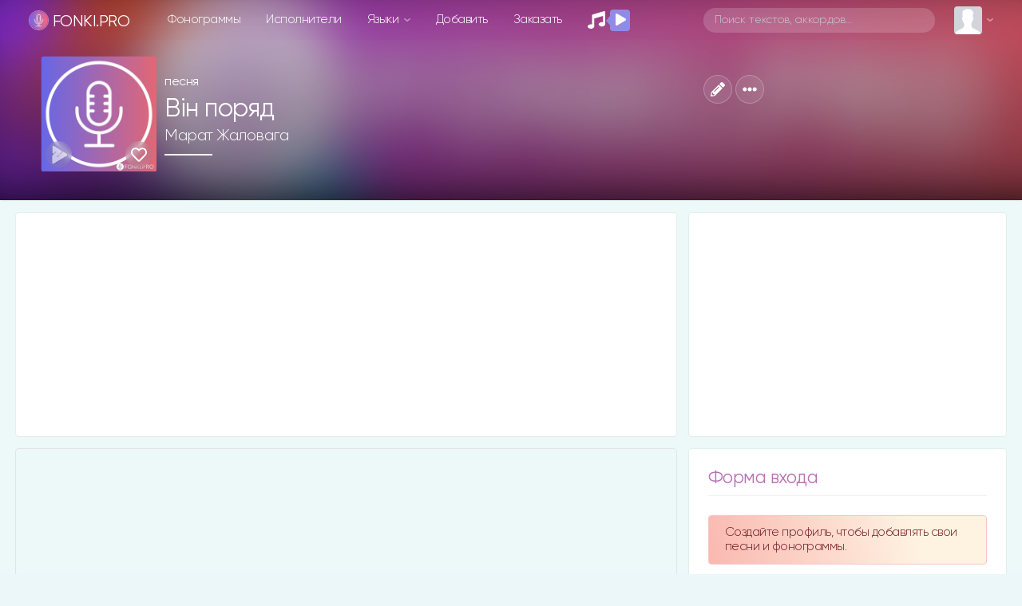

--- FILE ---
content_type: text/html; charset=utf-8
request_url: https://www.google.com/recaptcha/api2/anchor?ar=1&k=6LexsCsrAAAAAF88TwC2Yy6BQs7lfBpA-nUtNxMU&co=aHR0cHM6Ly9mb25raS5wcm86NDQz&hl=en&v=PoyoqOPhxBO7pBk68S4YbpHZ&size=normal&anchor-ms=20000&execute-ms=30000&cb=8hpnq3b56fsi
body_size: 49418
content:
<!DOCTYPE HTML><html dir="ltr" lang="en"><head><meta http-equiv="Content-Type" content="text/html; charset=UTF-8">
<meta http-equiv="X-UA-Compatible" content="IE=edge">
<title>reCAPTCHA</title>
<style type="text/css">
/* cyrillic-ext */
@font-face {
  font-family: 'Roboto';
  font-style: normal;
  font-weight: 400;
  font-stretch: 100%;
  src: url(//fonts.gstatic.com/s/roboto/v48/KFO7CnqEu92Fr1ME7kSn66aGLdTylUAMa3GUBHMdazTgWw.woff2) format('woff2');
  unicode-range: U+0460-052F, U+1C80-1C8A, U+20B4, U+2DE0-2DFF, U+A640-A69F, U+FE2E-FE2F;
}
/* cyrillic */
@font-face {
  font-family: 'Roboto';
  font-style: normal;
  font-weight: 400;
  font-stretch: 100%;
  src: url(//fonts.gstatic.com/s/roboto/v48/KFO7CnqEu92Fr1ME7kSn66aGLdTylUAMa3iUBHMdazTgWw.woff2) format('woff2');
  unicode-range: U+0301, U+0400-045F, U+0490-0491, U+04B0-04B1, U+2116;
}
/* greek-ext */
@font-face {
  font-family: 'Roboto';
  font-style: normal;
  font-weight: 400;
  font-stretch: 100%;
  src: url(//fonts.gstatic.com/s/roboto/v48/KFO7CnqEu92Fr1ME7kSn66aGLdTylUAMa3CUBHMdazTgWw.woff2) format('woff2');
  unicode-range: U+1F00-1FFF;
}
/* greek */
@font-face {
  font-family: 'Roboto';
  font-style: normal;
  font-weight: 400;
  font-stretch: 100%;
  src: url(//fonts.gstatic.com/s/roboto/v48/KFO7CnqEu92Fr1ME7kSn66aGLdTylUAMa3-UBHMdazTgWw.woff2) format('woff2');
  unicode-range: U+0370-0377, U+037A-037F, U+0384-038A, U+038C, U+038E-03A1, U+03A3-03FF;
}
/* math */
@font-face {
  font-family: 'Roboto';
  font-style: normal;
  font-weight: 400;
  font-stretch: 100%;
  src: url(//fonts.gstatic.com/s/roboto/v48/KFO7CnqEu92Fr1ME7kSn66aGLdTylUAMawCUBHMdazTgWw.woff2) format('woff2');
  unicode-range: U+0302-0303, U+0305, U+0307-0308, U+0310, U+0312, U+0315, U+031A, U+0326-0327, U+032C, U+032F-0330, U+0332-0333, U+0338, U+033A, U+0346, U+034D, U+0391-03A1, U+03A3-03A9, U+03B1-03C9, U+03D1, U+03D5-03D6, U+03F0-03F1, U+03F4-03F5, U+2016-2017, U+2034-2038, U+203C, U+2040, U+2043, U+2047, U+2050, U+2057, U+205F, U+2070-2071, U+2074-208E, U+2090-209C, U+20D0-20DC, U+20E1, U+20E5-20EF, U+2100-2112, U+2114-2115, U+2117-2121, U+2123-214F, U+2190, U+2192, U+2194-21AE, U+21B0-21E5, U+21F1-21F2, U+21F4-2211, U+2213-2214, U+2216-22FF, U+2308-230B, U+2310, U+2319, U+231C-2321, U+2336-237A, U+237C, U+2395, U+239B-23B7, U+23D0, U+23DC-23E1, U+2474-2475, U+25AF, U+25B3, U+25B7, U+25BD, U+25C1, U+25CA, U+25CC, U+25FB, U+266D-266F, U+27C0-27FF, U+2900-2AFF, U+2B0E-2B11, U+2B30-2B4C, U+2BFE, U+3030, U+FF5B, U+FF5D, U+1D400-1D7FF, U+1EE00-1EEFF;
}
/* symbols */
@font-face {
  font-family: 'Roboto';
  font-style: normal;
  font-weight: 400;
  font-stretch: 100%;
  src: url(//fonts.gstatic.com/s/roboto/v48/KFO7CnqEu92Fr1ME7kSn66aGLdTylUAMaxKUBHMdazTgWw.woff2) format('woff2');
  unicode-range: U+0001-000C, U+000E-001F, U+007F-009F, U+20DD-20E0, U+20E2-20E4, U+2150-218F, U+2190, U+2192, U+2194-2199, U+21AF, U+21E6-21F0, U+21F3, U+2218-2219, U+2299, U+22C4-22C6, U+2300-243F, U+2440-244A, U+2460-24FF, U+25A0-27BF, U+2800-28FF, U+2921-2922, U+2981, U+29BF, U+29EB, U+2B00-2BFF, U+4DC0-4DFF, U+FFF9-FFFB, U+10140-1018E, U+10190-1019C, U+101A0, U+101D0-101FD, U+102E0-102FB, U+10E60-10E7E, U+1D2C0-1D2D3, U+1D2E0-1D37F, U+1F000-1F0FF, U+1F100-1F1AD, U+1F1E6-1F1FF, U+1F30D-1F30F, U+1F315, U+1F31C, U+1F31E, U+1F320-1F32C, U+1F336, U+1F378, U+1F37D, U+1F382, U+1F393-1F39F, U+1F3A7-1F3A8, U+1F3AC-1F3AF, U+1F3C2, U+1F3C4-1F3C6, U+1F3CA-1F3CE, U+1F3D4-1F3E0, U+1F3ED, U+1F3F1-1F3F3, U+1F3F5-1F3F7, U+1F408, U+1F415, U+1F41F, U+1F426, U+1F43F, U+1F441-1F442, U+1F444, U+1F446-1F449, U+1F44C-1F44E, U+1F453, U+1F46A, U+1F47D, U+1F4A3, U+1F4B0, U+1F4B3, U+1F4B9, U+1F4BB, U+1F4BF, U+1F4C8-1F4CB, U+1F4D6, U+1F4DA, U+1F4DF, U+1F4E3-1F4E6, U+1F4EA-1F4ED, U+1F4F7, U+1F4F9-1F4FB, U+1F4FD-1F4FE, U+1F503, U+1F507-1F50B, U+1F50D, U+1F512-1F513, U+1F53E-1F54A, U+1F54F-1F5FA, U+1F610, U+1F650-1F67F, U+1F687, U+1F68D, U+1F691, U+1F694, U+1F698, U+1F6AD, U+1F6B2, U+1F6B9-1F6BA, U+1F6BC, U+1F6C6-1F6CF, U+1F6D3-1F6D7, U+1F6E0-1F6EA, U+1F6F0-1F6F3, U+1F6F7-1F6FC, U+1F700-1F7FF, U+1F800-1F80B, U+1F810-1F847, U+1F850-1F859, U+1F860-1F887, U+1F890-1F8AD, U+1F8B0-1F8BB, U+1F8C0-1F8C1, U+1F900-1F90B, U+1F93B, U+1F946, U+1F984, U+1F996, U+1F9E9, U+1FA00-1FA6F, U+1FA70-1FA7C, U+1FA80-1FA89, U+1FA8F-1FAC6, U+1FACE-1FADC, U+1FADF-1FAE9, U+1FAF0-1FAF8, U+1FB00-1FBFF;
}
/* vietnamese */
@font-face {
  font-family: 'Roboto';
  font-style: normal;
  font-weight: 400;
  font-stretch: 100%;
  src: url(//fonts.gstatic.com/s/roboto/v48/KFO7CnqEu92Fr1ME7kSn66aGLdTylUAMa3OUBHMdazTgWw.woff2) format('woff2');
  unicode-range: U+0102-0103, U+0110-0111, U+0128-0129, U+0168-0169, U+01A0-01A1, U+01AF-01B0, U+0300-0301, U+0303-0304, U+0308-0309, U+0323, U+0329, U+1EA0-1EF9, U+20AB;
}
/* latin-ext */
@font-face {
  font-family: 'Roboto';
  font-style: normal;
  font-weight: 400;
  font-stretch: 100%;
  src: url(//fonts.gstatic.com/s/roboto/v48/KFO7CnqEu92Fr1ME7kSn66aGLdTylUAMa3KUBHMdazTgWw.woff2) format('woff2');
  unicode-range: U+0100-02BA, U+02BD-02C5, U+02C7-02CC, U+02CE-02D7, U+02DD-02FF, U+0304, U+0308, U+0329, U+1D00-1DBF, U+1E00-1E9F, U+1EF2-1EFF, U+2020, U+20A0-20AB, U+20AD-20C0, U+2113, U+2C60-2C7F, U+A720-A7FF;
}
/* latin */
@font-face {
  font-family: 'Roboto';
  font-style: normal;
  font-weight: 400;
  font-stretch: 100%;
  src: url(//fonts.gstatic.com/s/roboto/v48/KFO7CnqEu92Fr1ME7kSn66aGLdTylUAMa3yUBHMdazQ.woff2) format('woff2');
  unicode-range: U+0000-00FF, U+0131, U+0152-0153, U+02BB-02BC, U+02C6, U+02DA, U+02DC, U+0304, U+0308, U+0329, U+2000-206F, U+20AC, U+2122, U+2191, U+2193, U+2212, U+2215, U+FEFF, U+FFFD;
}
/* cyrillic-ext */
@font-face {
  font-family: 'Roboto';
  font-style: normal;
  font-weight: 500;
  font-stretch: 100%;
  src: url(//fonts.gstatic.com/s/roboto/v48/KFO7CnqEu92Fr1ME7kSn66aGLdTylUAMa3GUBHMdazTgWw.woff2) format('woff2');
  unicode-range: U+0460-052F, U+1C80-1C8A, U+20B4, U+2DE0-2DFF, U+A640-A69F, U+FE2E-FE2F;
}
/* cyrillic */
@font-face {
  font-family: 'Roboto';
  font-style: normal;
  font-weight: 500;
  font-stretch: 100%;
  src: url(//fonts.gstatic.com/s/roboto/v48/KFO7CnqEu92Fr1ME7kSn66aGLdTylUAMa3iUBHMdazTgWw.woff2) format('woff2');
  unicode-range: U+0301, U+0400-045F, U+0490-0491, U+04B0-04B1, U+2116;
}
/* greek-ext */
@font-face {
  font-family: 'Roboto';
  font-style: normal;
  font-weight: 500;
  font-stretch: 100%;
  src: url(//fonts.gstatic.com/s/roboto/v48/KFO7CnqEu92Fr1ME7kSn66aGLdTylUAMa3CUBHMdazTgWw.woff2) format('woff2');
  unicode-range: U+1F00-1FFF;
}
/* greek */
@font-face {
  font-family: 'Roboto';
  font-style: normal;
  font-weight: 500;
  font-stretch: 100%;
  src: url(//fonts.gstatic.com/s/roboto/v48/KFO7CnqEu92Fr1ME7kSn66aGLdTylUAMa3-UBHMdazTgWw.woff2) format('woff2');
  unicode-range: U+0370-0377, U+037A-037F, U+0384-038A, U+038C, U+038E-03A1, U+03A3-03FF;
}
/* math */
@font-face {
  font-family: 'Roboto';
  font-style: normal;
  font-weight: 500;
  font-stretch: 100%;
  src: url(//fonts.gstatic.com/s/roboto/v48/KFO7CnqEu92Fr1ME7kSn66aGLdTylUAMawCUBHMdazTgWw.woff2) format('woff2');
  unicode-range: U+0302-0303, U+0305, U+0307-0308, U+0310, U+0312, U+0315, U+031A, U+0326-0327, U+032C, U+032F-0330, U+0332-0333, U+0338, U+033A, U+0346, U+034D, U+0391-03A1, U+03A3-03A9, U+03B1-03C9, U+03D1, U+03D5-03D6, U+03F0-03F1, U+03F4-03F5, U+2016-2017, U+2034-2038, U+203C, U+2040, U+2043, U+2047, U+2050, U+2057, U+205F, U+2070-2071, U+2074-208E, U+2090-209C, U+20D0-20DC, U+20E1, U+20E5-20EF, U+2100-2112, U+2114-2115, U+2117-2121, U+2123-214F, U+2190, U+2192, U+2194-21AE, U+21B0-21E5, U+21F1-21F2, U+21F4-2211, U+2213-2214, U+2216-22FF, U+2308-230B, U+2310, U+2319, U+231C-2321, U+2336-237A, U+237C, U+2395, U+239B-23B7, U+23D0, U+23DC-23E1, U+2474-2475, U+25AF, U+25B3, U+25B7, U+25BD, U+25C1, U+25CA, U+25CC, U+25FB, U+266D-266F, U+27C0-27FF, U+2900-2AFF, U+2B0E-2B11, U+2B30-2B4C, U+2BFE, U+3030, U+FF5B, U+FF5D, U+1D400-1D7FF, U+1EE00-1EEFF;
}
/* symbols */
@font-face {
  font-family: 'Roboto';
  font-style: normal;
  font-weight: 500;
  font-stretch: 100%;
  src: url(//fonts.gstatic.com/s/roboto/v48/KFO7CnqEu92Fr1ME7kSn66aGLdTylUAMaxKUBHMdazTgWw.woff2) format('woff2');
  unicode-range: U+0001-000C, U+000E-001F, U+007F-009F, U+20DD-20E0, U+20E2-20E4, U+2150-218F, U+2190, U+2192, U+2194-2199, U+21AF, U+21E6-21F0, U+21F3, U+2218-2219, U+2299, U+22C4-22C6, U+2300-243F, U+2440-244A, U+2460-24FF, U+25A0-27BF, U+2800-28FF, U+2921-2922, U+2981, U+29BF, U+29EB, U+2B00-2BFF, U+4DC0-4DFF, U+FFF9-FFFB, U+10140-1018E, U+10190-1019C, U+101A0, U+101D0-101FD, U+102E0-102FB, U+10E60-10E7E, U+1D2C0-1D2D3, U+1D2E0-1D37F, U+1F000-1F0FF, U+1F100-1F1AD, U+1F1E6-1F1FF, U+1F30D-1F30F, U+1F315, U+1F31C, U+1F31E, U+1F320-1F32C, U+1F336, U+1F378, U+1F37D, U+1F382, U+1F393-1F39F, U+1F3A7-1F3A8, U+1F3AC-1F3AF, U+1F3C2, U+1F3C4-1F3C6, U+1F3CA-1F3CE, U+1F3D4-1F3E0, U+1F3ED, U+1F3F1-1F3F3, U+1F3F5-1F3F7, U+1F408, U+1F415, U+1F41F, U+1F426, U+1F43F, U+1F441-1F442, U+1F444, U+1F446-1F449, U+1F44C-1F44E, U+1F453, U+1F46A, U+1F47D, U+1F4A3, U+1F4B0, U+1F4B3, U+1F4B9, U+1F4BB, U+1F4BF, U+1F4C8-1F4CB, U+1F4D6, U+1F4DA, U+1F4DF, U+1F4E3-1F4E6, U+1F4EA-1F4ED, U+1F4F7, U+1F4F9-1F4FB, U+1F4FD-1F4FE, U+1F503, U+1F507-1F50B, U+1F50D, U+1F512-1F513, U+1F53E-1F54A, U+1F54F-1F5FA, U+1F610, U+1F650-1F67F, U+1F687, U+1F68D, U+1F691, U+1F694, U+1F698, U+1F6AD, U+1F6B2, U+1F6B9-1F6BA, U+1F6BC, U+1F6C6-1F6CF, U+1F6D3-1F6D7, U+1F6E0-1F6EA, U+1F6F0-1F6F3, U+1F6F7-1F6FC, U+1F700-1F7FF, U+1F800-1F80B, U+1F810-1F847, U+1F850-1F859, U+1F860-1F887, U+1F890-1F8AD, U+1F8B0-1F8BB, U+1F8C0-1F8C1, U+1F900-1F90B, U+1F93B, U+1F946, U+1F984, U+1F996, U+1F9E9, U+1FA00-1FA6F, U+1FA70-1FA7C, U+1FA80-1FA89, U+1FA8F-1FAC6, U+1FACE-1FADC, U+1FADF-1FAE9, U+1FAF0-1FAF8, U+1FB00-1FBFF;
}
/* vietnamese */
@font-face {
  font-family: 'Roboto';
  font-style: normal;
  font-weight: 500;
  font-stretch: 100%;
  src: url(//fonts.gstatic.com/s/roboto/v48/KFO7CnqEu92Fr1ME7kSn66aGLdTylUAMa3OUBHMdazTgWw.woff2) format('woff2');
  unicode-range: U+0102-0103, U+0110-0111, U+0128-0129, U+0168-0169, U+01A0-01A1, U+01AF-01B0, U+0300-0301, U+0303-0304, U+0308-0309, U+0323, U+0329, U+1EA0-1EF9, U+20AB;
}
/* latin-ext */
@font-face {
  font-family: 'Roboto';
  font-style: normal;
  font-weight: 500;
  font-stretch: 100%;
  src: url(//fonts.gstatic.com/s/roboto/v48/KFO7CnqEu92Fr1ME7kSn66aGLdTylUAMa3KUBHMdazTgWw.woff2) format('woff2');
  unicode-range: U+0100-02BA, U+02BD-02C5, U+02C7-02CC, U+02CE-02D7, U+02DD-02FF, U+0304, U+0308, U+0329, U+1D00-1DBF, U+1E00-1E9F, U+1EF2-1EFF, U+2020, U+20A0-20AB, U+20AD-20C0, U+2113, U+2C60-2C7F, U+A720-A7FF;
}
/* latin */
@font-face {
  font-family: 'Roboto';
  font-style: normal;
  font-weight: 500;
  font-stretch: 100%;
  src: url(//fonts.gstatic.com/s/roboto/v48/KFO7CnqEu92Fr1ME7kSn66aGLdTylUAMa3yUBHMdazQ.woff2) format('woff2');
  unicode-range: U+0000-00FF, U+0131, U+0152-0153, U+02BB-02BC, U+02C6, U+02DA, U+02DC, U+0304, U+0308, U+0329, U+2000-206F, U+20AC, U+2122, U+2191, U+2193, U+2212, U+2215, U+FEFF, U+FFFD;
}
/* cyrillic-ext */
@font-face {
  font-family: 'Roboto';
  font-style: normal;
  font-weight: 900;
  font-stretch: 100%;
  src: url(//fonts.gstatic.com/s/roboto/v48/KFO7CnqEu92Fr1ME7kSn66aGLdTylUAMa3GUBHMdazTgWw.woff2) format('woff2');
  unicode-range: U+0460-052F, U+1C80-1C8A, U+20B4, U+2DE0-2DFF, U+A640-A69F, U+FE2E-FE2F;
}
/* cyrillic */
@font-face {
  font-family: 'Roboto';
  font-style: normal;
  font-weight: 900;
  font-stretch: 100%;
  src: url(//fonts.gstatic.com/s/roboto/v48/KFO7CnqEu92Fr1ME7kSn66aGLdTylUAMa3iUBHMdazTgWw.woff2) format('woff2');
  unicode-range: U+0301, U+0400-045F, U+0490-0491, U+04B0-04B1, U+2116;
}
/* greek-ext */
@font-face {
  font-family: 'Roboto';
  font-style: normal;
  font-weight: 900;
  font-stretch: 100%;
  src: url(//fonts.gstatic.com/s/roboto/v48/KFO7CnqEu92Fr1ME7kSn66aGLdTylUAMa3CUBHMdazTgWw.woff2) format('woff2');
  unicode-range: U+1F00-1FFF;
}
/* greek */
@font-face {
  font-family: 'Roboto';
  font-style: normal;
  font-weight: 900;
  font-stretch: 100%;
  src: url(//fonts.gstatic.com/s/roboto/v48/KFO7CnqEu92Fr1ME7kSn66aGLdTylUAMa3-UBHMdazTgWw.woff2) format('woff2');
  unicode-range: U+0370-0377, U+037A-037F, U+0384-038A, U+038C, U+038E-03A1, U+03A3-03FF;
}
/* math */
@font-face {
  font-family: 'Roboto';
  font-style: normal;
  font-weight: 900;
  font-stretch: 100%;
  src: url(//fonts.gstatic.com/s/roboto/v48/KFO7CnqEu92Fr1ME7kSn66aGLdTylUAMawCUBHMdazTgWw.woff2) format('woff2');
  unicode-range: U+0302-0303, U+0305, U+0307-0308, U+0310, U+0312, U+0315, U+031A, U+0326-0327, U+032C, U+032F-0330, U+0332-0333, U+0338, U+033A, U+0346, U+034D, U+0391-03A1, U+03A3-03A9, U+03B1-03C9, U+03D1, U+03D5-03D6, U+03F0-03F1, U+03F4-03F5, U+2016-2017, U+2034-2038, U+203C, U+2040, U+2043, U+2047, U+2050, U+2057, U+205F, U+2070-2071, U+2074-208E, U+2090-209C, U+20D0-20DC, U+20E1, U+20E5-20EF, U+2100-2112, U+2114-2115, U+2117-2121, U+2123-214F, U+2190, U+2192, U+2194-21AE, U+21B0-21E5, U+21F1-21F2, U+21F4-2211, U+2213-2214, U+2216-22FF, U+2308-230B, U+2310, U+2319, U+231C-2321, U+2336-237A, U+237C, U+2395, U+239B-23B7, U+23D0, U+23DC-23E1, U+2474-2475, U+25AF, U+25B3, U+25B7, U+25BD, U+25C1, U+25CA, U+25CC, U+25FB, U+266D-266F, U+27C0-27FF, U+2900-2AFF, U+2B0E-2B11, U+2B30-2B4C, U+2BFE, U+3030, U+FF5B, U+FF5D, U+1D400-1D7FF, U+1EE00-1EEFF;
}
/* symbols */
@font-face {
  font-family: 'Roboto';
  font-style: normal;
  font-weight: 900;
  font-stretch: 100%;
  src: url(//fonts.gstatic.com/s/roboto/v48/KFO7CnqEu92Fr1ME7kSn66aGLdTylUAMaxKUBHMdazTgWw.woff2) format('woff2');
  unicode-range: U+0001-000C, U+000E-001F, U+007F-009F, U+20DD-20E0, U+20E2-20E4, U+2150-218F, U+2190, U+2192, U+2194-2199, U+21AF, U+21E6-21F0, U+21F3, U+2218-2219, U+2299, U+22C4-22C6, U+2300-243F, U+2440-244A, U+2460-24FF, U+25A0-27BF, U+2800-28FF, U+2921-2922, U+2981, U+29BF, U+29EB, U+2B00-2BFF, U+4DC0-4DFF, U+FFF9-FFFB, U+10140-1018E, U+10190-1019C, U+101A0, U+101D0-101FD, U+102E0-102FB, U+10E60-10E7E, U+1D2C0-1D2D3, U+1D2E0-1D37F, U+1F000-1F0FF, U+1F100-1F1AD, U+1F1E6-1F1FF, U+1F30D-1F30F, U+1F315, U+1F31C, U+1F31E, U+1F320-1F32C, U+1F336, U+1F378, U+1F37D, U+1F382, U+1F393-1F39F, U+1F3A7-1F3A8, U+1F3AC-1F3AF, U+1F3C2, U+1F3C4-1F3C6, U+1F3CA-1F3CE, U+1F3D4-1F3E0, U+1F3ED, U+1F3F1-1F3F3, U+1F3F5-1F3F7, U+1F408, U+1F415, U+1F41F, U+1F426, U+1F43F, U+1F441-1F442, U+1F444, U+1F446-1F449, U+1F44C-1F44E, U+1F453, U+1F46A, U+1F47D, U+1F4A3, U+1F4B0, U+1F4B3, U+1F4B9, U+1F4BB, U+1F4BF, U+1F4C8-1F4CB, U+1F4D6, U+1F4DA, U+1F4DF, U+1F4E3-1F4E6, U+1F4EA-1F4ED, U+1F4F7, U+1F4F9-1F4FB, U+1F4FD-1F4FE, U+1F503, U+1F507-1F50B, U+1F50D, U+1F512-1F513, U+1F53E-1F54A, U+1F54F-1F5FA, U+1F610, U+1F650-1F67F, U+1F687, U+1F68D, U+1F691, U+1F694, U+1F698, U+1F6AD, U+1F6B2, U+1F6B9-1F6BA, U+1F6BC, U+1F6C6-1F6CF, U+1F6D3-1F6D7, U+1F6E0-1F6EA, U+1F6F0-1F6F3, U+1F6F7-1F6FC, U+1F700-1F7FF, U+1F800-1F80B, U+1F810-1F847, U+1F850-1F859, U+1F860-1F887, U+1F890-1F8AD, U+1F8B0-1F8BB, U+1F8C0-1F8C1, U+1F900-1F90B, U+1F93B, U+1F946, U+1F984, U+1F996, U+1F9E9, U+1FA00-1FA6F, U+1FA70-1FA7C, U+1FA80-1FA89, U+1FA8F-1FAC6, U+1FACE-1FADC, U+1FADF-1FAE9, U+1FAF0-1FAF8, U+1FB00-1FBFF;
}
/* vietnamese */
@font-face {
  font-family: 'Roboto';
  font-style: normal;
  font-weight: 900;
  font-stretch: 100%;
  src: url(//fonts.gstatic.com/s/roboto/v48/KFO7CnqEu92Fr1ME7kSn66aGLdTylUAMa3OUBHMdazTgWw.woff2) format('woff2');
  unicode-range: U+0102-0103, U+0110-0111, U+0128-0129, U+0168-0169, U+01A0-01A1, U+01AF-01B0, U+0300-0301, U+0303-0304, U+0308-0309, U+0323, U+0329, U+1EA0-1EF9, U+20AB;
}
/* latin-ext */
@font-face {
  font-family: 'Roboto';
  font-style: normal;
  font-weight: 900;
  font-stretch: 100%;
  src: url(//fonts.gstatic.com/s/roboto/v48/KFO7CnqEu92Fr1ME7kSn66aGLdTylUAMa3KUBHMdazTgWw.woff2) format('woff2');
  unicode-range: U+0100-02BA, U+02BD-02C5, U+02C7-02CC, U+02CE-02D7, U+02DD-02FF, U+0304, U+0308, U+0329, U+1D00-1DBF, U+1E00-1E9F, U+1EF2-1EFF, U+2020, U+20A0-20AB, U+20AD-20C0, U+2113, U+2C60-2C7F, U+A720-A7FF;
}
/* latin */
@font-face {
  font-family: 'Roboto';
  font-style: normal;
  font-weight: 900;
  font-stretch: 100%;
  src: url(//fonts.gstatic.com/s/roboto/v48/KFO7CnqEu92Fr1ME7kSn66aGLdTylUAMa3yUBHMdazQ.woff2) format('woff2');
  unicode-range: U+0000-00FF, U+0131, U+0152-0153, U+02BB-02BC, U+02C6, U+02DA, U+02DC, U+0304, U+0308, U+0329, U+2000-206F, U+20AC, U+2122, U+2191, U+2193, U+2212, U+2215, U+FEFF, U+FFFD;
}

</style>
<link rel="stylesheet" type="text/css" href="https://www.gstatic.com/recaptcha/releases/PoyoqOPhxBO7pBk68S4YbpHZ/styles__ltr.css">
<script nonce="PnLV3XzWLcH1V7JVA5SCqA" type="text/javascript">window['__recaptcha_api'] = 'https://www.google.com/recaptcha/api2/';</script>
<script type="text/javascript" src="https://www.gstatic.com/recaptcha/releases/PoyoqOPhxBO7pBk68S4YbpHZ/recaptcha__en.js" nonce="PnLV3XzWLcH1V7JVA5SCqA">
      
    </script></head>
<body><div id="rc-anchor-alert" class="rc-anchor-alert"></div>
<input type="hidden" id="recaptcha-token" value="[base64]">
<script type="text/javascript" nonce="PnLV3XzWLcH1V7JVA5SCqA">
      recaptcha.anchor.Main.init("[\x22ainput\x22,[\x22bgdata\x22,\x22\x22,\[base64]/[base64]/bmV3IFpbdF0obVswXSk6Sz09Mj9uZXcgWlt0XShtWzBdLG1bMV0pOks9PTM/bmV3IFpbdF0obVswXSxtWzFdLG1bMl0pOks9PTQ/[base64]/[base64]/[base64]/[base64]/[base64]/[base64]/[base64]/[base64]/[base64]/[base64]/[base64]/[base64]/[base64]/[base64]\\u003d\\u003d\x22,\[base64]\\u003d\x22,\[base64]/DtsKEw4FCSlfDmMKDLRHCqMK0wqBkeR1rw6NGDcOpw4DCmcOsAUQ8wp4PZsO3wp9zGShiw4J5Z0DDvMK5az7DmHMkf8OvwqrCpsObw4PDuMO3w4ZIw4nDgcK9wpJSw5/DsMOHwp7CtcOgYgg3w7zCnsOhw4XDjzIPNA9Ew4/DjcOqGm/DpFnDrsOoRVrCmcODbMK/wp/[base64]/CqjXCiADDiXolw5/DmcKuOjIew5ctfMO9wrc6Y8O5dFxnQMOUF8OFSMOXwp7CnGzCkWwuB8OSEQjCqsKgwojDv2VBwo59HsObLcOfw7HDijRsw4HDnVpGw6DClsKWwrDDrcOGwpnCnVzDrQJHw5/CrR/Co8KAM0YBw5nDocKvPnbCiMKXw4UWBG7DvnTCnMKvwrLCmy0xwrPCujnCtMOxw543wo4Hw7/DqDkeFsKew4zDj2gQFcOfZcKLNw7DisKdcizCgcKVw70rwok9FwHCisOcwoc/R8OHwpo/a8OrYcOwPMOiIzZSw7QLwoFKw7vDo3vDuTXCrMOfwpvCi8KvKsKHw5fCqAnDmcOOX8OHXGsfCywiKsKBwo3CpBIZw7HCjH3CsAfCiAVvwrfDlMKmw7dgD2U9w4DCq1/DjMKDBUIuw6VJYcKBw7cVwoZhw5bDtHXDkEJ8w4sjwrc0w4vDn8OGwp/DmcKew6QZDcKSw6DCkTDDmsOBanfCpXzClcOzAQ7CqMKiPVLCqsOIwr4IIiUewoLDhlcNeMOFb8Owwr/CojPCs8KwccO9wpHDjyJRKw/[base64]/DpiwILXLCr1tAwrDCthHDgmLDnMO3cDY1w7zCtTbDujnDmcKGw5zCoMK2wq1lwrJdGxLCs29kw6PCicKFJsKlwoPCusKDwpogD8O2LsOgwqVuw60lfSkCaizDusOew7/DhgHCoUrDlXfDijUpRHMyUS3Ci8O+U0wuw4HCscKlwrNhAMOYwophcRzClHEawobCtcOnw4bDjm9QSyHChm9TwpsNKMO6wr7CjSXDlsOrw64awoo/[base64]/b8O4GyTDnsOkwoVXw5UDw67Dkn3Dn0Rpw4A0Iy7ClRMMAcOawpbDlE05w5nDjcOeBGwIw7DDt8OQw4bDpcOYeB1Xw5UnwobCqDARchPDgT/CusOJwo/CmAgIJcOYBsOfwo7Ck3bCsADCkcKiP3Qaw7NgHVTDpMOVSMONw5TDtGrClsO5w6s/b105w6fCh8Kowp8Fw7fDhzjDrgnDkWsnw4jDhMKkw6nDpsK3w4LChQIhw4E/QsKYAlfCkxPDjHEvwoEBDX0xKsK8wrtYKG0yWXjClgXCisKOKcK8R0TClBIYw71gw5LCvWFDw7gQTyTCqcKzwoVNw5HCpMOPSFwwwqjDosKow6F2EMOUw4wCw5DDnsOawp42w7p/w7jCvMO9WC3DphzCv8OIcWd7wrtxBEHDnsKQK8Kew6d1w7FDw4nDrMKxw75iwpLCj8Onw4LCjktVbQXCr8KFwp3DkmZYw7pmwr/[base64]/[base64]/[base64]/Dq13CssOsw5fDtDrDtHTCmMO9FsK5wp5iUgkPw5ciCURHw6fCm8KswofDisKkwoTCnsKMwqVBPcOhw6fCrcKmw5IdUHDDgScyGQMew7AxwoRlwp/[base64]/w5HDvcO3IDjDpcKvZ8O3w4JnwoTDuMKiwpF5dcOTGMKnw60wwp7Dv8K/IGXCocKkw5rDuSgxwpkbHMK8woBDAG7DqsKIRU1fw47DgkFOwqjCpV3CuTrClSzCkj4uwrjDpsKCwpfCrcKGwqYtY8OfZsOKEMKYFEzCtsK7AgxcwqDDlE9IwqJDASQFMlAQw7DCmMKZwrPDnMOsw7NSwoQzPmI5wqQ7KBfCisORw6HDtcK8w7/[base64]/[base64]/CvsKOCA9lw4Blw5vDri9aw5/DscKyIGvDgMKew5s1M8OsGcKPwo7DicOJIMOjYxl9wo8dC8OUfMKUw5DDvgR7w5hAKj0DwofDpsKAIMOfwrAHw4fDg8O/w5zCtgV0bMKoGcOlfQbDhh/DrcKSwobDp8OmwoDDsMOHW1JSwr8kFgxqGcO/anzDhsOzXcKfEcKew5DCq33DpDczwphxw59DwqPDsV5CCcKMwo/[base64]/Dl2/[base64]/[base64]/w5kNw7IgVC0PLMKDw44cLsOwwrvDtcKPw7AhLWjDpcOXJsOFwprDnF/[base64]/DlcK+fMO8BcO3C8OzPSjDi15XwodDQ8ObGTpRZA9hwqTDhsKcHEnDhsO8w7nDuMKXX38VYjbCpsOKfcOYfQNaAE1iwrjCnz1sw5fCv8O/Wwkqw6vCrsKjwqQzw5oJw5PCtmVpw7MbTDdGw6fDsMKGwpHCjWbDmhFkScK7JsOnwoHDqMOwwqAiHmN5YwAWTcOccsKXPcO8AlrDjsKmSMK4eMKgw4HCgCzCvllsPFMgwo3DlsKNHVPClsKuMh3CrcKDXlrDkxDDsizDvwDCl8O5w4kew5/DjkNNcjzDqMOsZMKxwqlNelvCksKXFDwbwoolKTY/Glo2w5zCk8O9wpRTwrjCgMOPMcO/B8K8AiPDlcOgOsOuRMOsw5hHBQDCq8OZR8OOOsK5w7FEMgxwwrnDkHkjM8O8woXDjMOBwrZXw7HDmh5nByJvMMKhLsKyw4MQwqldScKeQ396wqTCkknDqiDCv8KQwrfDj8KZwo8Dw5t7KsO5w53CkcKiWWbCl2xIwrbDmg9/[base64]/Cq0FVPXDCtcOMw73DgwfCj8Krwq88OsO4EcOUVMKKw5F1w4LDhEnDl0bCslHDix/CgT/[base64]/DpcKYwpFKU8KdwrIyM8O5KMKtwqoxd8Ksw4zDm8OveDnChmzDslQ3w7YVc349MBrDtiDCjsOQLjFXw5ASwpVuw67DhsK+w5suGsKfwrBZwoAXwpHCnQjDvX/CnMK0w7nDl3PCgMODwpzCiyvCh8OLa8KeNRzCtQzCjB3DiMKQN1Znwp7DtMKww45KUgFmwq3DsD3DtMKAfibClMOjw6jCtMK0wojCjsKpwpsPwqLCvmPCqyPCv3zDjsK5EDbDn8K7CMOeeMO5CXlHw57CnW/DtSEow4TCqMOWwpp1M8KOLQBRAMK+w7Fswr/ClMO5DcKNYzZ5wr7CpEHCrQk9NirDusO+wrxZw69pwrfCvFfCtsOaRMOOwrwIPsOkHsKIw73DuisfJMOGUWzDvBLCrxcJW8Oww4rCqHsyWsK1wo1gCMOUZSzCnsKTYcKhbMODSD3CoMOcSMK+FyxTYHLDuMOPBMKEwq8qFUpewpYwesKPwrzDoMKzcsOewphVaU/[base64]/wpJ+w4QOwqrCqgXCpMK5ABjCuUHCqMOEBl3Dv8KrZDjDucOOeUxVw6LCkGbCosOLfMKAHEzCtsOXwrzCrMKlwprCp39fYFBkb8KUSUlZwrNOfMOmwrk8Mi19wpjClz0WejVvw6LCncOqAMOGw4Nww7FOw5UUwrrDl1BmIDRXemt0AGLDucOcRmkuPUnDvkDDiQfDjMO/eV8KHGgtacK/wqLDgHxtEDYKw6DChsOtPcOxwqAqb8OiElsOH33Dv8KmMA3DlhtdDcO7w6DCo8KxTcKGG8O+chvCs8OBw4TChgXDvTk/UsO5w7jDu8KOwqQaw50uw7vDnVTDvCpjWMOpwofCi8KAKRd/bsKzw6dJw7XDsVbCr8Khc0YJw4w3wrRjbsKxTBtOQcOPe8Oaw5bDhzNpwo9awofChUoZwoIHw43CsMK9ZcKtw7nDs29Aw5JMOx4dw67Dq8KXw6PDicOZf2nDpGnCscOZeh0cKiLDgsK+DMKFVzFJYlsZGXvDm8O2GWIXLWx0w6LDiH/Du8Ktw7puw67Co2wlwr0owqJZdUnDrcONI8O3wrvCmMKke8OCdcO1dDtdP2lLOC4TwprDpWrCjX4cPUvDmMKYPAXDncKDeGXCoBo6RMKpchDDocKrwpXDrQYzYMKTacOLwrkKwo/CgMO5YRkcwqnCv8OKwolxbznCscK0w5RBw6nCg8OQOMOgTyNKwozDocOJw7FSwrPCs3TDnRooT8KIwqFiQW56Q8KLUsOtw5TDjMK5wrnCucK4w6ZHw4bDtsK8JMKeFsO7TEHCiMKwwqMfwr0Twq1ARRPCuB/CkghOCcOcL37Dt8KgCsKRHW/CmMO6QcOXWFrCvcK+RQTCqU3DhsOiEcKpBz/DhsOGb2MILnxxR8ORHisLw5RBW8K6wr9gw5HCnmcuwr3CkMOTw5nDqcKbNsKxeDgeYhQtKi7Dp8O+G2BXFcK9J1zDs8KKw4bDozdOwr7CpMKpY3Qkw688d8ONJsK+XGjDhMKSwrwFSV/Dm8OGbsKnwoxkw4zDnD3CtUDDpi1CwqIFwozDssKvwqIuEirCi8Kdw5TDkCpZw5zDq8KpL8KOw7XDjjLDrsK7wpjCocOiwrHCkMOnwrTDi1zCiMOLw6dwShdjwpjCmcOhw4LDlwU4GC/Ci0JGX8KRKcOhw5rDtMKIwqxzwodtEcOWW3zCmjnDjH7CmsOJHMOAw7ElEsO7QcOGwpDCqsOhPsOqZ8KywqfDpWlrUsKsN2/ClBvDsVLDo24Sw5IBL1zDkcKSwq7DkMOoKcKfBcK/[base64]/MsKHemVLw7Rvw5TCuMKcwqrDscKDwrl9QsOOw7Zid8OFIFxrc0rCryjCuSLDn8OYwr/Ct8Knw5LCkyNiIcKtQAbDs8OswpNBJU7DoVPDuFHDmsKpwo7DtsOdw4BiEmfClyvCg2BqCcKBwovDrS7CgEDCgGVMNsK3w6kmDyRVAsK6woo/w7vCiMOiwoZ2wrjDlHplw7/CnU/CjcKjw60LQUnChnTDvWPCkhDDucOWwqZSw7zCrHZ/EsKUfALCny9yQB/CmTHCocK0w6jCuMOXwpbDpQjCn3gZYcOhwqrCq8OWf8K8w5NHwovDg8K5wrlOwrE6w7JRJMOTwppnV8ObwoQ8w5VYZcKCw51hw4TCjwt/wqjDkcKSWX3CnAFmMjzCnsOfYsOSw6LCuMOGwo4zW0LDpcOywoHCmMO5W8KGCQfDqVUSwrl0w5HCicKXwp3DoMKGQsKyw41wwr94wrnChMOcaGZWG0ZDwr4twp8bwrzCj8K6w7/DtwTDrkLDpcK6MyHCsMOTZ8Ola8ODc8K0PH3DpcODwo08w4fCjURBIg/CkMKgw4ErYMK9b0TCjB7DmWAywoZyXy9LwrI3YcOSP2DCsQ/Ci8OXw7d9wrsrw4PColHDl8KuwrhJwoR5woJuw74fairCksKhwqk3K8KvRMOEwqVqWQ1aHzYhLcKpw5M5w4PDmXo2wpfDv1oFUsKMIsKLXsKvecKVw4JpFsK4w6ofwoDCpQpvwrYsMcKMwo46Dx9CwpoXBULDqFR/wrB+G8OUw5vCjMK2Om9Ewr9DEzHCjkrDqcKXw5AAw7t7w4nDlgfCt8O0wr7CuMOjQTcpw47CiHzCp8OCBiLCmsOtHMK0wpbCjh/CnMOdL8OfBWXDlFZzwqvDtMKiRsOUwrjClsOHw4XCsTEJw5nChC8Zw6ZYwotow5DCqMKrLGDDpAxJRnsZZGR/aMOVw6I3LMK8wqlGw4PDksOcPsOcwpUtCAFDwrscO0YQw54ME8KJGAsfw6bDo8KtwplvZsOIfMOgw4HCk8KNwrJdw7LDicK+I8KKwovDvEDCuQASX8OMdUbCjnvCuR0QZi7Dp8KKwokRwplNSMOjEjXCicObw5HDlMOtQkXDosOuwoNbwrJXF1laAsOvfzw5wq/Cp8O5bzMxG3VmAsORYMKrHUvCiCMrV8KeYcOmcH0bw6LDmcKxRMOUwoRrdl/[base64]/CqMKXWh3CnyFcw6o3w6LCvHXDvg93wrluw71iw7Eew53DkgULNsK9ZcKrw4vCn8OGw5N4wqnDh8Ojwq7Dvlkrw6Yfw6XDln3Co1fDjAXCsHLCt8Kxw6/Dn8KPGF4YwpJ4wqrDm1TDkcO6wpTDskZqBQHCv8K6eGteH8OZQlkLw4LDk2LCocOYGV3CmcOOE8ONw6rCuMOpw6bDg8KeworDl1F4woN8fcKCw6BGwq5nw5nDoRzCkcKCLQLCtMO3KHjDr8O8Ll5YIMO+ccKBwrfCuMOTw4nDk2AoD1/Dv8KqwpxlwpTChVfCucKxw4/Co8OzwqguwqbDoMKTTyTDlgJ7AjHDuXJ+w5RHZmrDsy/[base64]/CkGB0E3LCj2TCtiDCvMOAFRnDlcKQw4TDiiMow61BwrHDkTLCiMKdQsONw5bDssOGwo7CtAg/w4XDpgBrw7fCqMOcwqrCq0J3wqXCnVrCi8KOAMKJwrfChUknwoZ6XWrChsKbwqMDwrxQSmVjw4vDq0RiwrhDwojDrTo6Mg9GwqY3wr/Cq1A1w59sw6/[base64]/DiErCrELCiW/DnH3DkjPCgsO4wqd7MsORX1BkJcKod8KiHT55G1nClHLCssKPw4HDrSx8wooacW0gw4oewpNEwoDCgT/CtXlmwoUgdW/[base64]/DvXcbwrICwrvDvBIvTyI8EUfCqMOUU8KDIDoxw7dKVcOrwo95V8KmwpZqw53DjVVYWsKyFGpVDsODcVnCqk7CnsOHRl3DkTwKwq9UXBQ/w5bCjiHDo1IFFRBbw7fDmQgbwoMnwoUmw4VIBMKQw5vDg0LCqMOew7PDp8OMw55qOsKEwrwKw6dzwrEheMKHE8O6w4HCgMKRw6XDjj/[base64]/Cn8OwOsKBX8OTcMOOCsOxwo9FwoXCsSvCvm8pYW/Ci8K+b1jDljcEXGnClmEYwqsIIcKJa2PCvAJfwrkRwozCtEHDocOkw5Yiw5cpw5IhYi7Dl8Omw59fV2QAwprClxrCjsONF8ODVMORwp3ChBBVJR5ndS7CsVbDhCDDu0jDulQ8YRAcbcKEAB/CvUnCiEvDkMOMw4HDksOTAcKJwocmF8OoNsOrwpPCp0DCpzxBMMKswrkFH0F2H1AuJ8KYSHbDkMKSw58xwoMKw6Z/PnLDpwfChcK6w7fCswI1w4PCumNnw5/DswTDkhIGCT/DqMKiw4fCn8KDwqpVw5/Dli/CicOIwqnCpGHCmDnDtsOrUxVcGMOPwoFQwqTDgWZLw5NMwoY6MMOHwrcXZAjCvsK/[base64]/CiMOnw5DDusOAwrrDmsOQR8KwRVEjw5bCtkdyw4Afb8K9SXPCusOywr/Cv8OSw6jDkMOzKsKJJ8O/w5rCvQfCg8KBw7lwSVBiwqrDnsOEVMOxAsKWAsKbwqU/Hm40WAxsYUPDsCHCllvCgcKnw6DCknXDssOaTMKsV8OoawY/wrlIFgsGwosUwoLCjcOjwr0pSFLDocOWwqrClVnDi8O6wqBDQMOTwoJwK8OpSx/CnylqwqMiSGjCvA7CqBnCrMOdasKLWlLDjsK8w67DjGdww77Cv8OgwpnCtsOJUcKCN3dsSMK8w6pKWi/Cv2TDjETDs8OoVAAgwpEVJ0BUAMKtwo/CgcKvcE7CsQQVahoBNGfDk3IiEjTCqwvDsgwkQGPCuMKBwofDnsKrw4TCu2sUwrPCvsK4woJtLcOKfsObw6gLw4Enw7vDjsOPw7tTWl0xWsKdfAgqw4xPwpxBQC9zUTDCvy/CrcKNwpY+IQ8qw4bCj8OKw4V1w7LDncOtw5A4RMOEGifDrhRcWyjDgi3Dj8Obwr5SwotSCwFTwrXCqBpdeV91WMOvw7fCkk3DsMO1W8OYDwIuXFDCuhvCt8Ogw5LDmgPCqcOuTsKlw74pw6LCqcOdw7FdDsOBMMOKw5HCmAhHDB/DhwDCoEjDnsKLJMOAES4Bw7haJkzCicKKMsOaw48IwqdIw5kdwrnDmcKvwrPDvyMzN3LDq8OIw5DDsMO3wofDrCkmwrJ8w4PCtV7CpMOcV8KTwrbDrcKgQMOEfXhuCcOWwrTDuhHDhsKHaMKvw4plwqsNwrjDgMOFw6PDhD/CtsK7MsKswpPDtMOTXsKXw7t1w6kOw4k1EMKcwoFxw602R37ClmrDgsO2UsOVw6fDjk/ChQhbe1XDocOiw7DDssORw7bDg8OtwovDqmfChUUkwq54w4rDssK0wp3DlsO8wrLCpTXDu8OddFh+cQ9ew7HDkQ7DjsK2LcOVB8Olw5fCrcOpFcO7w4jCm0rDncO7YcOyYxbDv1YVwq5wwpVneMOqwqbCmxklwotXBD53wrnCimvCiMKfHsOTwrjDqyMLSj/[base64]/[base64]/[base64]/OjMYw77ChsKfw7kJw6lhDhFAW8K3w4tOw7dGwqzCkh8Jwq3Cn0sjwozCojEbJQcZZiRLPzFIw7VuZMKfYMOyVz7CvgLChMKgwq5LSj/Chhl8wrXCm8OQwqvDm8Kpw7fDj8O/w40Hw4vChz7Cp8K4acOmw5xlw5ZlwrhIKsO5FlfDgUkpw4rCgcK5Fn/CpSsfwqYPBcKkw63DhGXDssKaTCDCucKyRVjCncONFi/[base64]/DjULCsVLCksOGwrY/wrfDi2bCssOdacOpOkjDp8OGJcKQLMOgw4Msw6dxw68kP3jCvW7CoinCmMOcV1x1JAzCmk4CwpUOYSjCocKWJCBDL8K+w4BBw7bCs2fDkMKCw6dXw5/DjcK3wrpBEMOxwqBLw4bDnMOQWGLCnW3DkMOEw7dEWBTCo8OBYQnCn8OlQsKBMi8MXsKYwqDDiMKrKXPDnsO3wq0KehjDjsOjDHbCusK/W1vDucOGwqE2wrrDhk3CjQpuw7Y7H8OpwphHw6xIB8OTWHAtQnQ4UMO/DEY+d8OIw6kVVnvDtm/Cvxcnfi4Rw6PCqcO7b8KHw49zQsKywqkmRgXClFLCpVxQwq5ewqXCtgPCoMOpw4bDnSrCtUnCtD0AI8OyLMKdwoc9fC3DsMK1bsKNwpzCnBkxw4/DlcOoTip/w4d8fMKAw6R5worDkCXDv1HDoXzDkAcxw5d4IRXCsFvDgMK0wp5rdjLDiMK4QzA5wpXChsKiw5zDtg9vbcKLwqtVw4s8PMOXGsO4R8Kuw4A2OcOADMKKaMO5wqbCqMKXRFEmZTl/AiVjwp9AwpbDgsKyR8OcRS/DvMKychsHWcOFJMO3w5/CpsKcTDVUw5rCmlPDrWzCpMOdwqbDtjpFw7N8JDvCgjzDtsKMwqRycC0oexbDr1zCryvDlsKDZsKBwrvCowogwrDCp8KEY8KSOMKwwqgZD8KxPToCPsO+wpBBbQNJGMOZw7NKDmtlw5bDlGxBw67DmsKNPsOVbmLDkWE/[base64]/fTdaKSLDpS/ChBs3w5AMw4A6OsORwqpSVcOnw7MKUsO1w4QOJH8UGQthwqrCuAQLM17CsWEyLMKgegsiBWhSQxFXfMOHw6TCvMKIw4lXw71UccOkZsONwqV/w6LCmMOOHVodTCbDnsOnw4B/Q8OmwpjCpmBQw4LDnj/[base64]/wqXDlU9RwoIvMcKHTcKwYhdtw4jDg8OAUkczZh/Cl8OzRwDCu8OLdy5KXg43w5d3KEHDpcKHSsKgwoVnwozDs8KCPmfChnx+XHBgDMKewr/DolDCg8KSw7E5ahYywoVqXcOMSMO+w5ZnXAkFM8KswoAlOld4PRXDuS7CpMOcK8OvwoUNw7Z1FsOCw6lvdMOAw4ImR2/[base64]/Cp8KPw7nCmMOsw6DCpsOKw6jCh8O4wqPCqsOIVMOibQDDqELCpMOPYMOAwrdeZzVNSg7CvjRhb3/CqSMrwrEyZlxNaMOewqzDhsOVw63Co3TDkCHCmT8vH8KWeMK7w5oOHlvDmWNbwp0pwqDCkgUzwrzCrC7CjHoFA2/[base64]/DusKtw6YRccOowqZCMRVaw4LDsW9rU3IZccKid8OmWTTCoHXCvnAFBiIEw7DCkWsZNMKqUcOqdjHDnFBcEMONw6w6fcOIwrpnQsK6wqnCiHIwelJlPh0ZPcKgw6HDo8O8YMKOw5Juw6vCuCbClwR4w73Cp3DCvsK2wocHwq/DukDDslQ7wq9kw6TDryEAwporw7bCmFTCsjEPLm5AeCZ0wpXDk8ObMsO3fz8MbsKkwqrCvMOzw4DCg8O1wo0pOwfDjzwGw4VWasOBwobDsU/Ds8Kgw4Egw7HCicKmXjHCu8K1w4XCt3hiNFjCicOGwoJVW1NGRMKPw5fDj8KRS2YvwojDrMOXw6rDrcO2wp9qIcKofsOgwo06w4rDiloqRQRnMcO1ZFzDrMOdcGQvw6vCuMKjwo1JKUHChB7CrcODf8O4SQ/Cqxdjw6Z1TnzDgMOLAsKyE1tYOMKTDjNQwqwrw7nCqsOaUAvChndDw73Dp8ONwqBZwpbDscOEw7vDokXDpQZ/wqrCucOzwrQYHH9uw79zw6Zjw7zCp0VIdF/Cjz/DlytoPQwudMONRmMJw59VdhpbYnzCjUEcw4rDs8KDw7h3KQrCjBQGwp0DwoPCuj9Hd8KmRw8lwp18O8OYw7g2w6/Dk356wrrCnsOMHjvCqyXDs15xwoARJcKow6NEwonCkcOyw7bCphZbT8KvTsO8F3LChRPDhcKLwr5FXMO3w7J1acOGw5liwoB0JMKOK07DvWzDocKMEC8Rw5YePwzCih9MwqjClMOLZ8KISsKpfcOaw4/CksOFwoR/w4NXYwHDmkBaUnoIw59EVsKIwqkjwoHDqU4zCcOTAyVhGsOxwrDDrzxowpJXI3HDjzXDnS7CgWbDsMK/Z8KhwogFMjh1w7R/[base64]/RMKEH8KLw6PCjMKpwodJPmHCgMOiwpJsTcKPw4TDjlLClWJYwrszw7wHwrHChXxqw5bDlHTDscOsQlkMP2Ylw7zDhGISw7hHNAA/R2F8wohzw7fCiT/CoD7ChXokw5kqwr5kw44Oa8O7HWXDjRvDnsOtwqoUDw1AwrLDsGgIQsO0XsKLI8O5EEUiCMKcCzdywrQjw7BLb8K0w6TCv8KYHMKiw7TDpncuFGzCsHHCusKDRkrDvsO8ZxNjHMOSwpxoHHXDg0fCmybDlcKdIlHCqcOcwoUrEUs/IAXDiyzCjMKiLCNiwq5LMyfDpcOgw5NTw4kiQsKFw44Nwr/Cv8Orw4g+H0Nkf0rDncKHPR7CisOow5vDvMKEwpQzAMOJS153XD3Di8O/wptwH33Ck8O6wqAFYztKwo0rGGbDlBPCtmcfw5jCpEPDrsKcMMK2w7gfw60KdhAFfytZwq/DkkJNw7nCnj3CiTdPQTTDmcOOfF/CssODXMO+w5ozwoTChk9FwpYAw5d+w5PCscOFWzjCk8Ktw5vDgzPDgsO5w5LDi8KmAcK/w5HDkhYPa8OUw6Z1P0wvwpTCnjDDsigaKEfCigjCp09fNcKaMBEgwrMjw5NIw4PCoxLDiRDCt8OnZDJgccOpHTPDk3URBAwowozDqMOEdEtofMO6HMKAwoBnw7PDiMOZw6B/[base64]/RWXDh8OxwpF5w4PDgCjDs2rCj8OcRcOjw5oJw41vVgrCihHDnRVrWh3DtlHDosKeFDzDmQVnw4jCvsKQw5/[base64]/CtMKkw58vd3dVZ8Kiw5vCihAALC5DBMK2w7/[base64]/dMK3MMKGOigYGmccX8OxLygXahTDlmRSw510eQZ5Q8OfX0XCgkh7w5BOw7obWHNvw4zCsMKgZnJYwqZIwpFNw4zDoAHDj37DmsKiUCXCt2TCpcO8DMK+w6ISfMKnLQHDg8KCw7HDhV/DqFXDg3wdwp7Djm3DkMOlWcObaiNpMF3ClMK3w7l+wq9twoxTw4rDicO0acKWY8OdwrBkZlN7WcO5Enoywp4tJmI/wokvw71iZAc+N1lZwp3CvHvDmnrDm8Kewroyw7jDhBbDpsOCECbDlkFKwqTCqzp5eQPDriRyw4zDlXUtwo/CncORw4XDrgHCvBLCqHRDfwE4w4/CjjcewoPDgsOFwq/DnmQKwoAvBA3CvB1DwojDtsO1cSTCkcOzPQ7Cjx7Cl8O9w7nCv8OzwpHDscOfdFPCh8KuNzAqIMKqwoLDshYpaVIleMKNOcKaYiHCiH/CmMKLfCTDh8KmFMOnXcKqwrBgQsOVVsOCPRNfOcKMw79nYkrCpsO8dsKAN8OjS3XDt8OKw4PCs8O0N3rCuwtBwpAawrPDv8KBw6V3wooUw4/[base64]/[base64]/CnAnDs8ONw7lnw7jDrMK0AcKDwpFPw77Cqyozwr3DolzDiglZw5o/w7xFSsKOU8O+WMK4woRgw73ChlZDwrXDqTwUw4oBw6hpIcO7w5MHPsKhL8OCwp5FLsOCIG3Dtg/CjMKAwowwDMOnwqfCm33DucOCcMO9OsKYw74lEmINwp9vwrzCi8ONwo1Aw4xaNnUgAQvClMKDR8Kvw4fCh8KYw5FMw7giKsKOA1LDpMKiw6DCp8OYwrUQNcKFUTjCkcKzwpHDqFR/M8KwIDPDilrCnMOzAEcTw5xnKcKkw4rCtVd2UmtVw4zDjSnDmcK6wojCiRfCgsKaLD3DtScww58Bwq/Cjk7CtcKAwqDCjsOLNR4JUcK7DVkWwpHDhcOFfX4iw4w0w6/CgcKrewVpCcOGw6YHCsObYz4/w4rClsOOwrRhEsOlPMKlw78/w5UfPcOMw6c/[base64]/CpmbCtiUGw6LCr3XDuS4SF8KyFC7CpHlbFsKDVVMZB8OEMMKgUBfCoy7DpcO/SXt2w7dUwr86BcKew7PCrsKPal7CgMKRw4Bfw6o2woh+BjHDr8OUw707wqnDkHjCgjnCk8KsYMKmTH4/UxIOw6LDlxVsw5vDtsKHw5nDsBRydFDCl8OnLcKwwpR4Q0wjRcKZDsOtA3pScF7CoMOgTV4jwpdgwpp5PsKnw7TCqcODU8OYwplQdsKaw7/CgXTDiU1EAXdGdcOXw7sOw79oZ0wLw7rDpU3Cs8O2B8OpYhfCicKSw4AGw44xeMO/LnfDqQbCs8Ofw5JJRcKpY34Kw4bCnsO3w5pcw4PDiMKrTMOhPAVIwoBPDS5Vw493w6fClhXCgHDCrsKcwovCocOHKWvCn8KaWjhiw57CiAAVwrw1SB56w6vDncKUw5nDj8OjIcKtw6vCosKkRsOtQMKzFMOJwqx/Q8OhFcOMFMOeBzjCtWXCgXXCnMONPRzClcKee1DDrsOGFcKSF8K/GsOlwoTDjTTDvcOnwpIUC8KoZ8OnA1guacO6w7nCnMKkw70KwrrDuz3DnMOhHyrDk8KYJV1uwqbDq8KCwoI4wonCkjzCqMKAw6UCwr3CksK6K8KRwopiXUwUVkPDkMKvQ8OTw67Cv3bDiMKRwqDCucKJwofDqDMnDT3CnDjCp30eDFBKwqJ8VsKzP294w6XCvT/[base64]/[base64]/[base64]/CjEfDo8K1w5VmAkxfwpAvwoFSw5QrElwfwoPDjsKjNcONw6jCvSxMwrlkcWlIw7LCgcOBwrRqwqLChj0rw57CkQluasKSEcOpw7/ClGlRwqzDqmkSAUfComEOw50rw7PDqhFrwrk9LT/Cp8KNwpnCnFrDtcOAw7Agb8K/csKZZxY5wqLDoivDr8KXdSNuRgIqaADCmBwCB3p8w5o5CEEhUcKmw64fwqLClMKPw5fDksOwXjkfwpTDgcOGSBtgw43CgmNPb8OQB35EeATDsMKSw5/Ci8OFaMOddkUEwrYPXAbCoMO+Q2nChsOjB8O/bUXDjcK2aQxcIsOZVjXCkMOGPMOMwqDCjnsNwozClh54FsOdMMK+cXtyw6/DnjgBwqo2TQVvEmg1T8KKd0U6w5Q2w7bCoRUZaBPCkwHCoMK9dXAKw5FtwoxaLMOLDRV6w5PDu8K3w7g8w7nDv1PDhcORGjo7fTQyw4gfDMK6w6jDuhg/w5jCj2gSYjXCj8Ovw4rClMOywoUJwqjDgTIPwoHCosOMJcKYwoMRwq7DsS7Do8O4Iyh0IMKnwrA6bW8yw6ADJUwwDMOOB8Opw7nDv8KyCQ81N2oxNMKVwp5lwqY7aQbCsyZ3w4/Du1FXw7wVw7fDhUkGVlPCvsOyw7pbGcKnwpDDs1zDqsO1w6jDgMKmasKlw7fCqE9vw6B6AsOuw73DgcOSQSMsw6bCh0nCgcOWRjHDsMO2w7TDqMO6w63CnkXDmcK+wpnCiUYPMXIgcyFHLMKlH2M+dxUjdA/CumzDm0d2w4LDhg49Y8Ovw50bwqbCohvDnlPDkcKjwqs4JEMoesKMSRrCi8OqDgXDu8O1woFJwpYIMcOyw5hERsOqdAJ6QsOUwrXDnSkiw5/ClBLDi0HCml/Dp8K+wqJUw5rDpAXDim5qwrUjwojCoMONw7Q+UkXCi8K3fQhYdVN1wqFGG33ClcOIeMKhWHhkwrc/woxgY8OKTcO/wobCkMKyw7HDk307Z8KzQWHCiW9KHS0rwo9qbUUkd8KYHklGZ1hjYkFkSSITScO2FlR8w7DDgnbDucOkw7oCw63DkiXDikRhQMK0w5fCoFI7X8OjK23CiMKywpkrwojDlygkw5LDisOOw6zDrsKCDsKWwoPCm1UxPMKfwo0xwpBYwqk8CBQyQlQTMsKdwp/DtMKDJsOkwrbCsWZYw6fCmUkVwq0Pw4U+w6Z8d8OjLMOOw6gVcMKbwpQQV2Viwpo0MGdQw7ADA8OIwrHDlzzDuMKkwpHCpRPCnCzCgcOkUMORTMO4wod6woIJDcKWwr4iacKRwp0Nw63DqQfDvUhrTDnDomYbAMKAwrDDtsK5RWHCjl1xw5Ybw7YzwpLCsy0Jal/DlsOhwqs7wofDkcKuw5NhYlxLwp/DucOxwr/CrsKewro7WsKVw5vDn8K8TMO3C8OMCV93AsOFw6jCqA8dwqXDkHMfw6p0w7XDgzhIbcKpIsK2bcOSaMO7w4QHBcO6LynCtcOAbMKgwpMpckPDsMKWwrXDuyvDgUATaFtSHlkCwrrDjWfDuTvDmsOkF0HDjh7DmUzDm0/[base64]/[base64]/aEXCgUrDkmXCpSHCt3IEwoJUw4bDqDHCoQgsw7Jfw7XCti3Dv8OVSHHCuFbCj8O3worDv8K2P1vDl8K7w40kwpnDqcKJwozDphxgNSwMw7lnw40PUCjCpBZQw6rCgsOXNxIaJcK/wojCrmcawoFlQcOBwpYNSFjCmVnDocKfc8KmVkgIOsKvwoI2wp7CvShtD3I5Gj9twojDoVJ8w7EswodZHkDDqcKRwqvDtB4WTsOuFcKJwocdE1lowp05G8Khe8KTQVxSPhHDnsK1wr7Ci8K7QMOhwq/Cojs5wqLDq8KeG8Kqwqtiw5rDmRQiw4DCqcO5ScKlOcKUwrfDrcOcMcODw61bw7bCucKhVxogw6nCozBkw650EUwewr3DuHrCrxjDlcOVZCbDhsOcamVqeSc0wqkrACU7WMOQTVRQMVMMKBE4BsOaL8O3NsKCMcKHwoM2FsKUFcOtcWTDosOfHT/DhwjDhcKUUcOQSHl2bcK+dCzDmsKZOcKkw4BdWMOPUhrCji0/aMK0wpDDig7DgsKuJHM3Iw7DmgN3w79CZsKOw5PCoWpYwrxHwonDnSPCnG7Ci3jCtMKYwolYI8KNMsK9w7tIwr3DohDDiMKNw5XDrsKAUsKYX8OfADExw6LDqjjCgk7Du1xmw4tew5nClsOTw5diEMKbccOdw6XDvMKGYMKywrfCikDDtlfCoQ/[base64]/Cu8Kiwql4XsKsw4LCgzTDl0fDrQHDkBnDssONScKCwpjDrMOHwrzDpsO1w53DsU/[base64]/CpzJXwoNvw4YYwoLDo8OfUTwbTlDDocKODw7CpcOvw5DDnjpvw7DDnXvCksK/wrbCmRHCuCsxX1UkwrbDgXnCiV0dScOJwo8LCR7DjksuF8OIwprDlBR1w5zClsO+a2HCoDLDqcKKS8ONYHrDssOvNho7a3UrY3dgwq3CqzXCgTIAw5nCrDHCh0V8BMKUw7jDlFjDvl8Nw6/Di8OVPw/CosO/fMOFK1Y7b2vDsw9fwpA0wrnDg1/Drigowp3Dj8KvYsOePMKnw6jCncKQw5ZyGMOvJMKzBFzCngfDimEOEDnCiMOFwpsqU3V+w4HDhHU0YCrCuAgHHcKvBQpSw6TDlHPChWR6w6R+wp9AGwLDlcKfDg0ICAtlw7TDqRNdwrrDusKeQQbCj8KMwqjDk2/Cjk/CiMKNwqbCscKMw5waQsKnwozCh2bCo1/[base64]/CucO1O8K8GsOIIkrDgEjCjBvCsn3CnMO6WcKZPcOUU1TCpATCu1bDscOYwr3ClsKxw4ZPf8Kyw7hpDCHDn0TCnj/Cj1bDjhg1ckPDqsOCw5XCvsKqwp/CgGt/SWnChnBzS8KbwqbCocK0wqfDvyzDuS0sRmAZL3VFXFzDgFTDi8KEwp3Cj8O7A8OVwq/[base64]/Dh8OhMcOYAMKiGm0rbFRqworCicOAwrtjfsKgwqMmw4U1w5TCpsOVPHlsanjCosOFw4PCqW/DrcKUbMK5CMOIfS/CscK4R8OdR8KgRz3Clkl6cQPCtsOcFcO+w6vDpsKDc8Oqw4JQwrZDwrHDjQVkXA7DvCvCkg9LDsOYe8KPAMOQCMOtHcOkwptywprDmivCkMKOdsOLwrrCgFbCjsO/[base64]/[base64]/[base64]/ChjhMIsOOwqPDjT5UNGrCkkcSLsK7OcK/BMKaFXfDmxJXwp/CvMO9DlPCumsqdcOgJ8KbwqoaTmXDpTxKwrPCiw1awoTDrRUaUcOiScOjAmXCvMO+wqTDjwTDv3clK8OVw5nDg8OZCzHCl8OUJcKCw7Y8fgHDv2UnwpPDp1kiwpFwwrNLw7zClcKfwqTDrggmwr3CqC0NN8OIO0k6KMO0H084w5xaw6ZlHzHCiQTCgMOMw7EYw6/DrMOJw5kGw5Z/w6lBwprCtsONdcOHFgUZCiLCj8Krw68owqTCjcKCwqg4cAxKR1I5w4dICMOpw7AsRcOHZDR6wpnCtsOkw77DjU9iwqAgwp3Cjk7CrBN/[base64]/CjjTCoksqwqpKEMOVw4vDlsOE\x22],null,[\x22conf\x22,null,\x226LexsCsrAAAAAF88TwC2Yy6BQs7lfBpA-nUtNxMU\x22,0,null,null,null,1,[21,125,63,73,95,87,41,43,42,83,102,105,109,121],[1017145,536],0,null,null,null,null,0,null,0,1,700,1,null,0,\x22CvYBEg8I8ajhFRgAOgZUOU5CNWISDwjmjuIVGAA6BlFCb29IYxIPCPeI5jcYADoGb2lsZURkEg8I8M3jFRgBOgZmSVZJaGISDwjiyqA3GAE6BmdMTkNIYxIPCN6/tzcYADoGZWF6dTZkEg8I2NKBMhgAOgZBcTc3dmYSDgi45ZQyGAE6BVFCT0QwEg8I0tuVNxgAOgZmZmFXQWUSDwiV2JQyGAA6BlBxNjBuZBIPCMXziDcYADoGYVhvaWFjEg8IjcqGMhgBOgZPd040dGYSDgiK/Yg3GAA6BU1mSUk0GhkIAxIVHRTwl+M3Dv++pQYZxJ0JGZzijAIZ\x22,0,1,null,null,1,null,0,0,null,null,null,0],\x22https://fonki.pro:443\x22,null,[1,1,1],null,null,null,0,3600,[\x22https://www.google.com/intl/en/policies/privacy/\x22,\x22https://www.google.com/intl/en/policies/terms/\x22],\x22E0aZrDuSzweIYovF+PSp1jhLKkGkA+31GR60max9eNE\\u003d\x22,0,0,null,1,1768478988764,0,0,[71,66,61,129,225],null,[199,87,47,181],\x22RC-zfxU76yMzlDMrw\x22,null,null,null,null,null,\x220dAFcWeA7YnCmnyOkmaUY4j2oI3V-1lQZi3C5gUjQA8camBD5WNgsSwmTl-gn7fHOaPapl-PK5-sN7gFU1LaK5yv257glo5FNBrw\x22,1768561788836]");
    </script></body></html>

--- FILE ---
content_type: text/html; charset=utf-8
request_url: https://www.google.com/recaptcha/api2/aframe
body_size: -268
content:
<!DOCTYPE HTML><html><head><meta http-equiv="content-type" content="text/html; charset=UTF-8"></head><body><script nonce="SXSW0UYgXzN9pUVKA7lAEg">/** Anti-fraud and anti-abuse applications only. See google.com/recaptcha */ try{var clients={'sodar':'https://pagead2.googlesyndication.com/pagead/sodar?'};window.addEventListener("message",function(a){try{if(a.source===window.parent){var b=JSON.parse(a.data);var c=clients[b['id']];if(c){var d=document.createElement('img');d.src=c+b['params']+'&rc='+(localStorage.getItem("rc::a")?sessionStorage.getItem("rc::b"):"");window.document.body.appendChild(d);sessionStorage.setItem("rc::e",parseInt(sessionStorage.getItem("rc::e")||0)+1);localStorage.setItem("rc::h",'1768475390641');}}}catch(b){}});window.parent.postMessage("_grecaptcha_ready", "*");}catch(b){}</script></body></html>